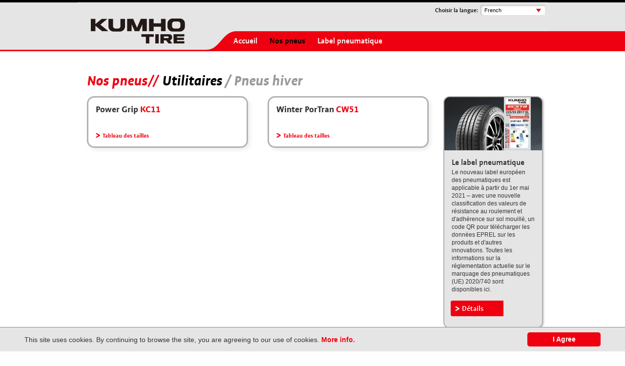

--- FILE ---
content_type: text/html; charset=utf-8
request_url: https://www.kumho-eu-tyre-label.eu/fr/nos-pneus/utilitaires/hiver
body_size: 3338
content:
<!DOCTYPE html>
<html lang="fr">
<head><base href="https://www.kumho-eu-tyre-label.eu/">

<meta charset="utf-8">
<!-- 
	created by BippesBrandão GmbH (http://www.bippesbrandao.de  - kontakt@bippesbrandao.de)
	        ===

	This website is powered by TYPO3 - inspiring people to share!
	TYPO3 is a free open source Content Management Framework initially created by Kasper Skaarhoj and licensed under GNU/GPL.
	TYPO3 is copyright 1998-2026 of Kasper Skaarhoj. Extensions are copyright of their respective owners.
	Information and contribution at https://typo3.org/
-->




<meta name="generator" content="TYPO3 CMS">
<meta name="robots" content="index, follow">
<meta name="description" content="Kumho Tire Europe. Ein Name bekommt Profil - Kumho weltweit auf der Überholspur. Pole Position bei der Formel 3. Exclusivausrüster Kumho setzt im Motorsport auf Sieg.">
<meta name="author" content="Kumho Tyre - Tyre Label EU">
<meta name="rating" content="general">
<meta name="revisit-after" content="7 days">


<link rel="stylesheet" href="/typo3temp/assets/css/05b4d070b9bdbeee84a26c27a68c38ea.css?1741084254" media="all">
<link rel="stylesheet" href="/typo3conf/ext/mindshape_cookie_hint/Resources/Public/Css/dark-bottom.css?1747818784" media="all">
<link rel="stylesheet" href="fileadmin/kumho-eu-tyre-label.eu/assets/css/style.css?1747818783" media="all">
<link rel="stylesheet" href="fileadmin/shared/assets/css/fancybox.css?1747818783" media="all">
<link rel="stylesheet" href="fileadmin/shared/assets/css/bb_kumhoreifen.css?1747818783" media="all">






<title>Hiver - Kumho Tyre - Tyre Label EU</title><meta property="og:title" content="Kumho Tyre Europe GmbH - Hiver"/><meta property="og:description" content="Kumho Tire Europe. Ein Name bekommt Profil - Kumho weltweit auf der Überholspur. Pole Position bei der Formel 3. Exclusivausrüster Kumho setzt im Motorsport auf Sieg." /><meta property="og:image" content="/typo3temp/assets/images/csm_og_visual_200x200_9cdf774fd1_8bc3d484ba3ec16d585bfb8cc06c3789.jpg" /><meta property="og:locale" content="de_DE" /><meta property="og:url" content="/fr/nos-pneus/utilitaires/hiver" /><meta property="og:type" content="website" /><meta http-equiv="X-UA-Compatible" content="IE=edge"><meta name="viewport" content="width=device-width, initial-scale=1.0, user-scalable=no">
</head>
<body class="kumhotyres">
<div class="container">

  

<div class="header">
	<a href="https://www.kumho-eu-tyre-label.eu/fr/" class="logo">&nbsp;</a>

	<div class="navi">
		
			<ul class="firstLevel">
				<li><a href="https://www.kumho-eu-tyre-label.eu/fr/">Accueil</a></li>
				
					<li>
						<a class="active " href="/fr/nos-pneus">Nos pneus</a>
						
							
								<div class="sub-navi">
									<ul class="secondLevel">
										
											
													<div class="floatLeft">
												
														<li style="height: 167px;">
															<span class="secondLevelSitename">Tourisme</span>
															
																<ul class="thirdLevel">
																	
																		<li>
																			<a title="Été" href="/fr/nos-pneus/tourisme/ete">Été</a>
																		</li>
																	
																		<li>
																			<a title="Hiver" href="/fr/nos-pneus/tourisme/hiver">Hiver</a>
																		</li>
																	
																		<li>
																			<a title="Toutes saisons" href="/fr/nos-pneus/tourisme/toutes-saisons">Toutes saisons</a>
																		</li>
																	
																</ul>
															
														</li>
											
										
											
														<li style="">
															<span class="secondLevelSitename">SUV/Offroad</span>
															
																<ul class="thirdLevel">
																	
																		<li>
																			<a title="Route" href="/fr/nos-pneus/suvoffroad/route">Route</a>
																		</li>
																	
																		<li>
																			<a title="Hiver" href="/fr/nos-pneus/suvoffroad/hiver">Hiver</a>
																		</li>
																	
																		<li>
																			<a title="Toutes saisons" href="/fr/nos-pneus/suvoffroad/toutes-saisons">Toutes saisons</a>
																		</li>
																	
																</ul>
															
														</li>
											
													</div>
												
										
											
													<div class="floatLeft">
												
														<li style="height: 167px;">
															<span class="secondLevelSitename">Poids Lourd</span>
															
																<ul class="thirdLevel">
																	
																		<li>
																			<a title="Trafic longue distance" href="/fr/nos-pneus/poids-lourd/trafic-longue-distance">Trafic longue distance</a>
																		</li>
																	
																		<li>
																			<a title="Multiperformance" href="/fr/nos-pneus/poids-lourd/multi-performance">Multiperformance</a>
																		</li>
																	
																		<li>
																			<a title="Mixte / chantier" href="/fr/nos-pneus/poids-lourd/mixte-chantier">Mixte / chantier</a>
																		</li>
																	
																		<li>
																			<a title="Chantiers de construction" href="/fr/nos-pneus/poids-lourd/chantiers-de-construction">Chantiers de construction</a>
																		</li>
																	
																		<li>
																			<a title="Hiver" href="/fr/nos-pneus/poids-lourd/hiver">Hiver</a>
																		</li>
																	
																		<li>
																			<a title="La circulation urbaine" href="/fr/nos-pneus/poids-lourd/la-circulation-urbaine">La circulation urbaine</a>
																		</li>
																	
																</ul>
															
														</li>
											
										
											
														<li style="">
															<span class="secondLevelSitename">Utilitaires</span>
															
																<ul class="thirdLevel">
																	
																		<li>
																			<a title="Été" href="/fr/nos-pneus/utilitaires/ete">Été</a>
																		</li>
																	
																		<li>
																			<a title="Hiver" href="/fr/nos-pneus/utilitaires/hiver">Hiver</a>
																		</li>
																	
																		<li>
																			<a title="Toutes saisons" href="/fr/nos-pneus/utilitaires/all-season">Toutes saisons</a>
																		</li>
																	
																</ul>
															
														</li>
											
													</div>
												
										
									</ul>
								</div>
							
						
					</li>
				
					<li>
						<a href="/fr/label-pneumatique">Label pneumatique</a>
						
					</li>
				
			</ul>
		
	</div>

	<div class="choose-lang">
		
			<span>
				Choisir la langue:
			</span>

			<div class="choose-lang-select">
				<span class="selected-lang">
					
						
					
						
					
						
							French
						
					
						
					
						
					
						
					
				</span>
				<ul class="choose-lang-list">
					
						<li><a href="/de/unsere-reifen/transporterllkw/winter">Allemand</a></li>
					
						<li><a href="/en/our-tyres/transporterllkw/winter">English</a></li>
					
						<li><a href="/fr/nos-pneus/utilitaires/hiver">French</a></li>
					
						<li><a href="/es/nuestros-neumaticos/furgonetacamioneta/invierno">Espagnol</a></li>
					
						<li><a href="/it/i-nostri-pneumatici/utilitaires/inverno">Italien</a></li>
					
						<li><a href="/nl/onze-banden/lichte-truck-bestelwagen/yaz">Néerlandais</a></li>
					
				</ul>
			</div>
		
	</div>
</div>


  <div class="content-wrap">
    
  <div class="content std-content">
    <a id="c1110" class="anchor"></a>
<div id="c1110" class="frame frame-default frame-type-list frame-layout-0"><a id="c1112" class="anchor"></a><div class="tx-kumhotire reifenfinder"><div class="tx_bbkumhoreifen_list"><div class="our-tires"><h1>Nos pneus</h1><h2 class="breadcrumb">Utilitaires <span>/ Pneus hiver</span></h2><div class="clear"></div><div class="box box-small"><div class="text"><p class="title"> Power Grip&nbsp;<span>KC11</span></p><p></p><a href="/fr/nos-pneus/utilitaires/hiver/KC11-1384.html">Tableau des tailles</a></div></div><div class="box box-small"><div class="text"><p class="title"> Winter PorTran&nbsp;<span>CW51</span></p><p></p><a href="/fr/nos-pneus/utilitaires/hiver/CW51-265.html">Tableau des tailles</a></div></div><div class="clear"></div></div></div></div></div>


  </div>
  <a id="c1170" class="anchor"></a>
<div id="c1170" class="frame frame-default frame-type-shortcut frame-layout-0"><a id="c1156" class="anchor"></a><div id="c1156" class="frame frame-default frame-type-shortcut frame-layout-0"><a id="c171" class="anchor"></a><div class="sidebar"><div class="label-infos"><h4>Le label pneumatique</h4><a id="c173" class="anchor"></a><div id="c173" class="frame frame-default frame-type-image frame-layout-0"><a id="c871" class="anchor"></a><div class="ce-image ce-center ce-above"></div></div><a id="c172" class="anchor"></a><div id="c172" class="frame frame-default frame-type-text frame-layout-0"><a id="c872" class="anchor"></a><p>Le nouveau label européen des pneumatiques est applicable à partir du 1er mai 2021 – avec une nouvelle classification des valeurs de résistance au roulement et d'adhérence sur sol mouillé, un code QR pour télécharger les données EPREL sur les produits et d'autres innovations. Toutes les informations sur la réglementation actuelle sur le marquage des pneumatiques (UE) 2020/740 sont disponibles ici.</p><p><a href="/fr/label-pneumatique" class="button"><span class="text">Détails</span></a></p></div></div></div></div></div>



    

<div class="footer">
  <p>
    <span>Copyright 2007 -&nbsp;2026&nbsp;KUMHO TIRE Europe GmbH All rights reserved</span>
  </p>
  <p>
    
      
        <span>
          <a title="Mentions légales" href="/fr/footer-menu/mentions-legales">Mentions légales</a>
        </span>
      
        <span>
          <a title="Privacy policy" href="/fr/privacy-policy">Privacy policy</a>
        </span>
      
        <span>
          <a title="www.kumhotire.de" href="http://www.kumhotire.de">www.kumhotire.de</a>
        </span>
      
    
  </p>
  
</div>

  </div>

</div>


<script>
  //Settings CookieHint
  window.cookieconsent_options = {
    
      learnMore: 'More info.',
    
    dismiss: 'I Agree',
    message: 'This site uses cookies. By continuing to browse the site, you are agreeing to our use of cookies.',
    
      link: '/fr/privacy-policy',
    
    expiryDays: 1,
    
      appendToBottom: true
    
  };
</script>
<script src="fileadmin/shared/assets/js/jquery-1.11.3.min.js?1747818783"></script>
<script src="fileadmin/shared/assets/js/jquery.fancybox.js?1747818783"></script>
<!--[if lt IE 9]><script src="http://html5shiv.googlecode.com/svn/trunk/html5.js"></script><![endif]-->
<script src="//www.google.com/jsapi?.js"></script>
<script src="fileadmin/kumho-eu-tyre-label.eu/assets/js/main.js?1747818783"></script>
<script src="fileadmin/shared/assets/js/jquery.cookie.js?1747818783"></script>
<script src="fileadmin/shared/assets/js/bb_kumhoreifen.js?1747818783"></script>
<script src="/typo3conf/ext/mindshape_cookie_hint/Resources/Public/Js/cookieconsent.js?1747818784"></script>

<script>
(function(i,s,o,g,r,a,m){i['GoogleAnalyticsObject']=r;i[r]=i[r]||function(){
(i[r].q=i[r].q||[]).push(arguments)},i[r].l=1*new Date();a=s.createElement(o),
m=s.getElementsByTagName(o)[0];a.async=1;a.src=g;m.parentNode.insertBefore(a,m)
})(window,document,'script','//www.google-analytics.com/analytics.js','ga');

ga('create', 'UA-39027614-4', 'auto');
ga('send', 'pageview');

</script>
</body>
</html>

--- FILE ---
content_type: text/css
request_url: https://www.kumho-eu-tyre-label.eu/fileadmin/kumho-eu-tyre-label.eu/assets/css/style.css?1747818783
body_size: 3844
content:
@font-face { font-family:'ProfileWeb-Medium'; src: url('../../../shared/assets/fonts/ProfileWebPro-Medium.eot'); src: url('../../../shared/assets/fonts/ProfileWebPro-Medium.eot?#iefix') format('embedded-opentype'), url('../../../shared/assets/fonts/ProfileWebPro-Medium.woff') format('woff'); font-weight: normal; font-style: normal; }
@font-face { font-family: 'ProfileWeb-Bold'; src: url('../../../shared/assets/fonts/ProfileWebPro-Bold.eot'); src: url('../../../shared/assets/fonts/ProfileWebPro-Bold.eot?#iefix') format('embedded-opentype'), url('../../../shared/assets/fonts/ProfileWebPro-Bold.woff') format('woff'); font-weight: normal; font-style: normal; }
@font-face { font-family: 'ProfileWeb-BoldItalic'; src: url('../../../shared/assets/fonts/ProfileWebPro-BoldItalic.eot'); src: url('../../../shared/assets/fonts/ProfileWebPro-BoldItalic.eot?#iefix') format('embedded-opentype'), url('../../../shared/assets/fonts/ProfileWebPro-BoldItalic.woff') format('woff'); font-weight: normal; font-style: normal; }

* { margin:0; padding:0; font-family:Arial, Sans-Serif; font-size:13px; color:#333; }
body { background:url('../img/head-bg.gif') center top repeat-x; width:100%; height:101%; }
body#popup { background:none;}
a { text-decoration:none; color:#EF0010; }
a:hover { color:#333; }
a.anchor {visibility:hidden;height:0;display:block;}
a img { border:0; }
h1 { font-weight:normal; }
h2, #tyretitle { font-family:ProfileWeb-BoldItalic; font-weight:normal; font-size:24px; margin-bottom:10px; }
h3 { color:#EF0010; margin-top:40px; margin-bottom:20px; font-size:18px; }
h4 { font-family:ProfileWeb-Medium; font-weight:normal; margin-bottom:3px; font-size:18px; }
hr { margin:30px 0; background:none transparent; border:0; border-top:solid 2px #e5e5e5; }
ul { list-style:none; }
ul li {  }
p { margin-bottom:10px; font-size:14px; line-height:1.4; }
p strong, p a { font-size:14px; }
button::-moz-focus-inner,
input[type="reset"]::-moz-focus-inner,
input[type="button"]::-moz-focus-inner,
input[type="submit"]::-moz-focus-inner,
input[type="file"] > input[type="button"]::-moz-focus-inner { padding:0; border:0; }
button { cursor:pointer; }
fieldset { border:0; }
.button { display:block; cursor:pointer; }
.button span { float:left; }
.button .cap { display:block; width:10px; height:32px; background:url('../img/btn-cap.png') right top no-repeat; }
.button .text { display:block; width:auto !important; min-width:80px; width:80px; height:24px; padding:8px 5px 0 23px; background:url('../img/btn-bg.png') left top no-repeat; font-size:16px; color:#fff; font-family:ProfileWeb-Medium; line-height:1.1; }
.button:hover .cap { background-position:left bottom; }
.button:hover .text { background-position:left bottom; }
.clear { clear:both; }
.select { position:absolute; color:#000; overflow:hidden; }
.box-form  .styled { height:32px; }
.choose-type .select { width:172px; padding:3px 12px 4px 10px; background:url('../img/choose-type-bg.gif') no-repeat; }
.choose-type .styled { width:194px; }

/* container */
.container { width:964px; margin:0 auto; }
.content-wrap { position:relative; width:964px; margin-bottom:14px; z-index:0;}
.content { background-color:#fff; }

/* header */
.header { width:964px; position:relative; height:105px; background:url('../img/header.gif') left top repeat-x; overflow: visible; z-index:1;}
.logo { display:block; position:absolute; left:25px; width:185px; height:62px; margin-top:25px; }
.web-url { float:right; text-align:right; color:#fff; z-index:99; font-family:ProfileWeb-Medium; font-size:13px; }
.web-url a { color:#fff; font-family:ProfileWeb-Medium; font-size:13px;  }
.choose-lang { z-index:99; position:absolute; top:10px; right:0; line-height:23px; }
.choose-lang span { color:#000; float:left; margin-right:5px; font-family:ProfileWeb-Medium; }
.choose-lang .choose-lang-select { float:left; }
.choose-lang .choose-lang-list { display:none; margin-top:25px; }
.choose-lang .choose-lang-list li { background-color:#fff; width:117px; padding:0 8px; margin-top:-2px; cursor:pointer; }
.choose-lang .choose-lang-list li a { display:block; font-size:11px; }
.choose-lang .selected-lang { font-size:11px; font-family:Arial, Sans-Serif; display:block; width:117px; height:22px; padding:0 8px; overflow:hidden; background:url('../img/select-lang.gif') left top no-repeat; cursor:pointer; }

/* main navigation */
.navi { position:absolute; bottom:12px; left:320px; width:642px; z-index:9; overflow:visible; }
.firstLevel { line-height:0.9;}
.firstLevel li { float:left; margin-right:25px; margin-top: -10px; margin-bottom: -12px; }
.firstLevel li a { color:#fff; font-size:18px; font-family:ProfileWeb-Medium; line-height: 42px; display: block; }
.firstLevel li a.active, .firstLevel li a:hover { color:#000; }

/*sub navigation*/
.sub-navi { display:none; background:url('../img/lightbox-bg.png') top left repeat transparent; border-radius:0 0 5px 5px; -moz-border-radius:0 0 5px 5px; -webkit-border-radius:0 0 5px 5px; -o-border-radius:0 0 5px 5px; -ms-border-radius:0 0 5px 5px; -khtml-border-radius:0 0 5px 5px; top:32px; position:absolute; z-index:999; left:-78px; padding:0 10px 10px 10px; }
.sub-navi.shown { display:block; }
.sub-navi .secondLevel { background:-moz-linear-gradient(top, #EF0010 0%, #EF0010 100%); background:-webkit-gradient(linear, left top, left bottom, color-stop(0%,#EF0010), color-stop(100%,#EF0010)); background:-webkit-linear-gradient(top, #EF0010 0%,#EF0010 100%); background:-o-linear-gradient(top, #EF0010 0%,#EF0010 100%); background:-ms-linear-gradient(top, #EF0010 0%,#EF0010 100%); background:linear-gradient(to bottom, #EF0010 0%,#EF0010 100%); background:#EF0010; border-radius:0 0 5px 5px; -moz-border-radius:0 0 5px 5px; -webkit-border-radius:0 0 5px 5px; -o-border-radius:0 0 5px 5px; -ms-border-radius:0 0 5px 5px; -khtml-border-radius:0 0 5px 5px; padding:21px 12px 10px 65px; overflow:hidden; }
.sub-navi .secondLevel .floatLeft { float:left; }
.sub-navi .secondLevel li { width:175px; float:none; margin-top:0; margin-right:0; margin-bottom:10px; }
.sub-navi .secondLevel li a.active { line-height:14px; }
.sub-navi .secondLevel li a { margin-bottom:3px; display:block; font-family:ProfileWeb-Medium; font-size:16px; line-height:14px; color:#000; }
.sub-navi .secondLevel .thirdLevel { margin-bottom:10px; }
.sub-navi .secondLevel .thirdLevel li { float:none; margin-top:0; margin-right:0; margin-bottom:0; }
.sub-navi .secondLevel .secondLevelSitename { margin-bottom:3px; display:block; font-size:16px; color:#000000; font-family:ProfileWeb-Medium; }
.sub-navi .secondLevel .thirdLevel a { color:#fff; margin-bottom:0; font-family:Arial, Sans-Serif; padding-left:15px; background:url('../img/arrow-sub-nav-white.png') left center no-repeat transparent; line-height:20px; font-size:12px; }
.sub-navi .secondLevel .thirdLevel a:hover { background-image:url('../img/arrow-sub-nav-black.png'); color:#000000; }
.sub-navi .secondLevel .thirdLevel a.active { background-image:url('../img/arrow-sub-nav-black.png'); color:#000000; line-height:20px; }

/* home */
.big-teaser { height:410px; }
.big-teaser-text { position:absolute; top:75px; width:500px; margin-left:28px; }
.big-teaser-text h1 { font-size:42px; font-family:ProfileWeb-BoldItalic; margin-bottom:7px; line-height:1.0; color:#ffffff; }
.big-teaser-text p { font-size:20px; font-family:ProfileWeb-Bold; color:#ffffff; }
.home .teaser h2 { font-family:ProfileWeb-Medium; font-size:24px; font-style:normal; font-weight:normal; }
.teaser { position:relative; width:920px; overflow:hidden; background-color:#e5e5e5; padding:20px; border:2px solid #cecece; -moz-border-radius:10px; -webkit-border-radius:10px; -o-border-radius:10px; border-radius:10px; }
.teaser-box { width:420px; min-height:115px; float:left; padding:0 20px 8px 20px; }
.teaser-box p { font-size:13px; }
.teaser-box.first-child { padding-left:0; border-right:2px solid #ccc;}
.teaser-box.last-child { padding-right:0; border-left:2px solid #ccc; }
.teaser-box.buttons { min-height:1px!important; }
.home .teaser .button { float:left; display:block; position:relative; bottom:0; height:32px; }

/* footer */
.footer { position:relative; clear:both; width:924px; height:20px; background-color:#f4f4f4; padding:15px 20px; border-radius:10px; margin-top:15px; -moz-box-shadow:0 2px 3px #c5c5c5; -webkit-box-shadow:0 2px 3px #c5c5c5; box-shadow:0 2px 3px #c5c5c5; }
.footer p { margin-bottom:0; float:left; }
.footer p span a { margin-left:10px; font-size:13px; }
.footer .fb-button { float:right; margin-top:-1px; }

/* lightboxes */
.lightbox p, .lightbox p strong, .lightbox ul li { font-size:12px; }
.lightbox { width:655px!important; /*padding:20px 0 20px 20px;*/ }
#lightbox-spezinfos .lightbox { padding-bottom:0; }
#lightbox-spezinfos .lightbox .mar-0 { margin-bottom:0; }
.lightbox h1 { font-size:24px; padding-right:34px; max-width:620px; border-bottom:1px solid #B2B2B2; padding-bottom:17px; }
.lightbox-list-1 li, .lightbox-list-2 li  { padding-left:12px; line-height:1.4; margin-bottom:10px; background:url('../img/bullet.gif') left 6px no-repeat; }
.lightbox .lb-table { width:100%; margin-top:30px; }
.lightbox .lb-table tbody td.left { padding-left:30px; }
.lightbox .lb-table tbody td.middle, .lightbox .lb-table tbody td.right, .lightbox .lb-table thead td.middle, .lightbox .lb-table thead td.right { padding-left:15px; border-left:2px solid #ccc; }
.lightbox .lb-table .heading td { font-size:14px; font-weight:bold; padding:0 15px 10px 15px;  }
.lightbox .lb-table .sub-heading td{ font-weight:bold; background-color:#e9e9e9; padding:5px 15px 5px 15px!important; border-bottom:2px solid #fff; }
.lightbox .lb-table .rows td { padding:3px 15px 3px 0; border-bottom:2px solid #e9e9e9;}
#lightbox-1-table h1 { font-size:32px; padding-right:10%; width:90%; }
#lightbox-1-table p { font-size:14px; }
/*#lightbox-basisinfos h1 { padding-right:275px; }*/
.lightbox-list-2 { width:550px; margin:20px 0; }
.lightbox-list-2 li { font-weight:bold; color:#EF0010;  margin-left:25px; }
#lightbox-kennzeichnungspflichten p { margin-top:15px; }
#lightbox-6-note .buttons { margin-top:70px; }
#lightbox-6-note .buttons .button.left{ float:left; }
#lightbox-6-note .buttons .button.right{ float:right; }
#fancybox-close {background: transparent url('../../../shared/assets/img/fancybox/fancy_close.png') left top no-repeat !important;width: 32px !important;height: 32px !important;}
#fancybox-close:hover {background: transparent url('../../../shared/assets/img/fancybox/fancy_close_hov.png') left top no-repeat !important;}

/* Content */
.std-content { position:relative; float:left; width:680px; padding:45px 20px; }
.std-content h1, .lightbox h1 { margin:0 0 21px; font-family:ProfileWeb-BoldItalic; color:#EF0010;  line-height:1.0; }
.std-content h1 { font-size:32px; }
.csc-default h2 { margin:0 0 10px; font-family:ProfileWeb-BoldItalic; font-size:32px; color:#000; }
.sidebar { float:right; width:214px; }
.noise-list { width:460px; margin:20px 0 0 70px; list-style:none; }
.noise-list li { margin-bottom:14px; padding-left:50px; background:url('../img/bullet-noise.gif') left top no-repeat; line-height:1.5; }
.img-text { overflow:hidden; margin-left:70px; margin-bottom:10px; }
.img-text img, .img-text p { float:left; }
.img-text img { margin-right:20px; }
.csc-default .img-text p { width:440px; margin:0!important; }

/* bubbles with label */
.label { position:relative; margin:10px 0 60px 0; text-align:center; }
.label p:last-child { margin-bottom: 0; }
.bubble { position:absolute; width:155px; padding:15px 20px; background-color:#e5e5e5; -moz-border-radius:13px; -webkit-border-radius:13px; -o-border-radius:13px; border-radius:13px; text-align:left; }
.bubble h2 { font-size:16px; font-family:ProfileWeb-Medium; font-weight:normal; }
.bubble p { font-size:12px; line-height:1.4; }
.bubble a { font-size:16px; font-family:ProfileWeb-Bold; }
.bubble1 { left:0; top:142px; }
.bubble2 { right:0; top:243px; }
.bubble3 { left:0; top:362px; }
.bubble4 { right:0; top:46px; }
.bubble4 p { margin:0; }
.bubble5 { right:0; top:497px; }
.bubble .tip { position:absolute; }
.bubble1 .tip { right:-104px; top:128px; }
.bubble2 .tip { left:-59px; top:42px; }
.bubble3 .tip { right:-86px; top:130px; }
.bubble4 .tip { left:-47px; top:76px; }
.bubble5 .tip { left:-90px; top:21px; }

/* misc */
.csc-textpic { overflow:hidden; position:relative; }
.csc-textpic-text p { width:585px; }
.csc-textpic-intext-left .csc-textpic-imagewrap { float:left; margin:0 15px 10px 0; }
.csc-textpic-intext-right .csc-textpic-imagewrap { float:right; }
.example-wrap { margin-top:20px; }
.example-wrap p { margin:0 0 0 70px;  }
.image-wrap { overflow:hidden; position:relative; margin-top:8px; }
.paddingLeft { margin-left:66px; margin-top:15px; }
.csc-textpic-caption { font-size:11px; line-height:1.4; position:absolute; top:31px; left:320px; margin-left:375px; }

/* sidebar */
.sidebar { padding-top:130px; }
.sidebar .label-infos, .sidebar .infos { position:relative; width:170px; padding:125px 15px 20px; background:url('../img/image-label-information.jpg') left top no-repeat #e5e5e5; border:solid 2px #B2B2B2; -moz-border-radius:13px; -webkit-border-radius:13px; -o-border-radius:13px; border-radius:13px; -moz-box-shadow:2px 1px 3px #cecece; -webkit-box-shadow:2px 1px 3px #cecece; -o-box-shadow:2px 1px 3px #cecece; box-shadow:2px 1px 3px #cecece; }
.sidebar .label-infos .label-infos-element { margin:4px 0; border-top:2px solid #B2B2B2; padding-top:6px; }
.sidebar .label-infos .label-infos-element.first { border:0; }
.sidebar .label-infos p, .sidebar .infos p { margin-bottom:3px; font-size:12px; }
.sidebar .label-infos a { font-family:ProfileWeb-Bold; }
.sidebar .label-infos a { padding-left:13px; background:url('../img/sidebar-arrow.gif') left 0px no-repeat; font-size:13px; }
.sidebar .label-infos p a.button { margin: 15px 0 0 -15px }
.sidebar .label-infos p:after { content:'';height:0px;display:block;clear:both; }
.sidebar .infos { position:relative; overflow:hidden; margin-bottom:20px; width:200px; padding:0 0 20px !important; background:none #e5e5e5 !important; }
.sidebar .infos img { position:relative; margin-bottom:15px; -moz-border-radius:11px 11px 0 0; -webkit-border-radius:11px 11px 0 0; -o-border-radius:11px 11px 0 0; border-radius:11px 11px 0 0; }
.sidebar .infos h4 { margin:0 15px 10px; }
.sidebar .infos p { margin:0 15px 10px; }
.sidebar .infos .button { margin-left:15px; }

/** Fancybox **/
.fancybox-outer-image { padding-bottom:0; }
.fancybox-outer-image #fancybox-content { border-bottom:0 !important;}

/* Tabelle in Lightbox */
#lightbox-reifen .contenttable {width: 100%; font-weight: bold; margin-bottom: 20px;}
#lightbox-reifen .contenttable th {width: 33%; text-align: left;}
#lightbox-reifen .contenttable td {height: 20px;}
#lightbox-reifen .contenttable td a {font-weight: bold;}

/** Reifenfinder **/
.tx-kumhotire h2.breadcrumb { background: url('../img/double-dash.gif') left center no-repeat; }
.tx-kumhotire .box-product ul li { background:url('../img/bullet.gif') left 5px no-repeat; }
.tx-kumhotire .manager .box-table .product .product-table .manager-table tbody tr:hover td a { background-image:url('../img/arrow-right-hov.png') !important; }
.tx-kumhotire .manager .box-table .product .product-table .manager-table .right.label_download a.show { background:url('../img/arrow-right.png') left center no-repeat; }

.tx-kumhotire .box-small { height:90px !important; }
.tx-kumhotire .box-small .text { float:none !important; }
.tx-kumhotire .box-small .text a { bottom:15px !important; background:url('../img/link-arrow.gif') left 0 no-repeat !important; }

/** Cookiewarning **/
.cc_container {
	font-family: Arial, Sans-Serif;
}
.cc_banner-wrapper .cc_container {
	background: #E5E5E5;
	color:#333;
}

.cc_container .cc_message {
	color:#333;
}

.cc_container a, .cc_container a:visited {
	color:#EF0010;
	font-weight:bold;
}

.cc_container .cc_btn,
.cc_container .cc_btn:visited {
	color: #FFF;
	background-color: #EF0010;
	transition: background 200ms ease-in-out, color 200ms ease-in-out, box-shadow 200ms ease-in-out;
	-webkit-transition: background 200ms ease-in-out, color 200ms ease-in-out, box-shadow 200ms ease-in-out;
	border-radius: 5px;
	-webkit-border-radius: 5px;
}

.cc_container .cc_btn:hover,
.cc_container .cc_btn:active {
	background-color: #454A51;
	color: #FFF;
}


--- FILE ---
content_type: text/css
request_url: https://www.kumho-eu-tyre-label.eu/fileadmin/shared/assets/css/bb_kumhoreifen.css?1747818783
body_size: 2420
content:
.clearfix {clear: both;}
.floatLeft {float: left;}

#c1 {width: 655px;}

table {font-size: 1em;}

.hidden {font-size: 0; padding: 0; margin: 0; line-height: 0; display: none;}
.reifen_highlight {background-color: #EF0010;}
.alert {width: 570px;}
.input-group-addon {display: inline; background-color: transparent; border: none;}
/*.form-control {font-size: 1em; height: 28px;}*/

/** Reifenfinder **/
.kumhotyres .sidebar {padding-top: 92px;padding-bottom: 20px;}
.tx-kumhotire .clear { margin-bottom:15px; }
.tx-kumhotire h1 {display: inline;}
.tx-kumhotire h2.breadcrumb { display: inline; margin: 0 0 10px; font-family: ProfileWeb-BoldItalic; font-size: 32px; color: #000; padding-left: 30px;}
.tx-kumhotire h2.breadcrumb span { margin: 0 0 10px; font-family: ProfileWeb-BoldItalic; font-size: 32px; color: #999; }
.tx-kumhotire .back { float:right; margin: 10px 0 5px 0; padding-left:15px; }

.tx-kumhotire .box { background-color:#fff; position:relative; width:654px; margin-bottom:20px; border:3px solid #B2B2B2; -moz-border-radius:15px; -webkit-border-radius:15px; -o-border-radius:15px; border-radius:15px; -moz-box-shadow:4px 4px 8px #ececec; -webkit-box-shadow:4px 4px 8px #ececec; box-shadow:4px 4px 8px #ececec; }
.tx-kumhotire .box-small { float:left; position:relative; width:294px; height:180px; margin-right:40px; margin-bottom:40px; padding:10px 15px 0; }
.tx-kumhotire .box-small img { float:left; padding:10px; }
.tx-kumhotire .box-small .text { float:right; }
.tx-kumhotire .box-small .text p { font-family:ProfileWeb-Bold; font-size:13px; color:#999; }
.tx-kumhotire .box-small .text .title { margin-bottom:0; font-size:20px; color:#333; }
.tx-kumhotire .box-small .text .title span { font-family:ProfileWeb-Bold; font-size:20px; color:#EF0010; }
.tx-kumhotire .box-small .text a { position:absolute; bottom:30px; padding-left:14px; font-family:ProfileWeb-Bold; }

/** Reifenfinder - Reifenlabel - Reifenliste **/
.tx-kumhotire .tx_bbkumhoreifen_list .our-tires { width:740px; }

/** Reifenfinder - Reifenlabel - Reifendetails **/
.tx-kumhotire .box-product { padding:20px; overflow:hidden; margin-bottom:30px; clear: both;}
.tx-kumhotire .box-product h2, #tyretitle { font-family:Arial, sans-serif !important; }
.tx-kumhotire .box-product h2 span, #tyretitle span { color:#EF0010; font-weight:bold; font-size:24px; }
.tx-kumhotire .box-product .product-img { float:left; margin-right:25px; padding:10px; }
.tx-kumhotire .box-product p { color:#EF0010; }
.tx-kumhotire .box-product p.position {font-family: ProfileWeb-Bold; font-size: 13px; color: #999; margin-top: -10px;}
.tx-kumhotire .box-product ul li { color:#666; font-size:12px; padding-left:15px; margin-bottom:6px; }
.tx-kumhotire .box-product .product-description { float:left; width: 354px;}
.tx-kumhotire .box-product .testImages {clear: both; width: 100%; padding-top: 15px;}
.tx-kumhotire .box-product .testImage {float: left; margin-left: 25px; margin-bottom: 25px; width: 200px; text-align: center;}
.tx-kumhotire .box-product .testImage.first {margin-left: 0;}

.tx-kumhotire .manager { width:700px; position:relative; }
.tx-kumhotire .manager .box-table { padding:20px; }
.tx-kumhotire .manager .box-table .product .product-table .manager-table { width:654px; }
.tx-kumhotire .manager .box-table .product .product-table .manager-table th, .tx-kumhotire .manager .box-table .product .product-table .manager-table tr td  { vertical-align:bottom; }
.tx-kumhotire .manager .box-table .product .product-table .manager-table tr.heading th { font-size:11px; font-weight:bold; text-align:left; padding:0 5px 8px 0; border-bottom:1px solid #CCCCCC; }

.tx-kumhotire .manager .box-table .product .product-table .manager-table .article-nr { width:50px; }
.tx-kumhotire .manager .box-table .product .product-table .manager-table .left { width:140px; }
.tx-kumhotire .manager .box-table .product .product-table .manager-table .middle-1 { width:100px; }
.tx-kumhotire .manager .box-table .product .product-table .manager-table .middle-2 { width:55px; text-align: center; }
.tx-kumhotire .manager .box-table .product .product-table .manager-table .middle-3 { width:60px; text-align: center; }
.tx-kumhotire .manager .box-table .product .product-table .manager-table .middle-4, .tx-kumhotire .manager .box-table .product .product-table .manager-table .middle-5 { width:20px; text-align: left;}
.tx-kumhotire .manager .box-table .product .product-table .manager-table .middle-6 { width:60px; }
.tx-kumhotire .manager .box-table .product .product-table .manager-table .middle-7 { width:15px; }
.tx-kumhotire .manager .box-table .product .product-table .manager-table .middle-8 { width:15px; }

.tx-kumhotire .manager .box-table .product .product-table .manager-table tbody tr.odd { background-color:#E5E5E5; }
.tx-kumhotire .manager .box-table .product .product-table .manager-table tbody tr td { padding: 8px 0 8px 0; }
.tx-kumhotire .manager .box-table .product .product-table .manager-table thead tr th.left, .tx-kumhotire .manager .box-table .product .product-table .manager-table tbody tr td.left {padding-left: 5px;}
.tx-kumhotire .manager .box-table .product .product-table .manager-table thead tr th.right, .tx-kumhotire .manager .box-table .product .product-table .manager-table tbody tr td.right {padding-left: 5px;}

.tx-kumhotire .manager .box-table .product .product-table .manager-table tbody tr:hover { background-color:#EF0010; }
.tx-kumhotire .manager .box-table .product .product-table .manager-table tbody tr:hover td, .tx-kumhotire .manager .box-table .product .product-table .manager-table tbody tr:hover td a { color:#fff; }
.tx-kumhotire .manager .box-table .product .product-table .manager-table tbody tr:hover td a { }
.tx-kumhotire .manager .box-table .product .product-table .manager-table .right.label_download a.show { padding-left:15px; display:block;}

/** Reifenfinder - Website - Dropdown **/
.reifenfinder .tyresearchWrapper .dropdownWrapper { clear: both; }
.reifenfinder .tyresearchWrapper .dropdownWrapper .dropdownItem { float: left; margin-left: 15px; }
.reifenfinder #reifendetails_ergebnis .box-small { float: left; position: relative; width: 294px; height: 340px; margin-right: 40px; margin-bottom: 40px; padding: 10px 15px 0; }

/** Reifenfinder - Website - Reifenliste **/
.tx_bbkumhoreifen_list {}
.tx_bbkumhoreifen_list .einsatzgebieteWrapper {width: 80%; position: relative; clear: both; margin-bottom: 25px;}
.tx_bbkumhoreifen_list .einsatzgebieteWrapper .einsatzgebietItem {height: 40px; background-color: #212424; color: #0066cc; float: left; margin-right: 5px;}
.tx_bbkumhoreifen_list .einsatzgebieteWrapper .einsatzgebietItem div {padding-top: 10px; padding-left: 25px; padding-right: 25px;}
.tx_bbkumhoreifen_list .einsatzgebieteWrapper .einsatzgebietItem div a { color: #ccc; font-weight: bold; font-size: 16px; }
.tx_bbkumhoreifen_list .reifenWrapper { position: relative; clear: both; }
.tx_bbkumhoreifen_list .reifenWrapper .profilWrapper .profiles { }
.tx_bbkumhoreifen_list .reifenWrapper .profilWrapper .einsatzgebiet { height: 40px; background-color: #2E2D2D; margin-bottom: 15px; }
.tx_bbkumhoreifen_list .reifenWrapper .profilWrapper .einsatzgebiet .einsatzgebietName { padding-top: 10px; padding-left: 10px; font-weight: bold; font-size: 16px; color: #CCCCCC; }
.tx_bbkumhoreifen_list .reifenWrapper .profilWrapper .profiles { }
.tx_bbkumhoreifen_list .reifenWrapper .profilWrapper .profiles .profilItem { width: 25%; height: 270px; float: left; border: 1px solid #ccc; padding: 5px; margin-bottom: 10px; }
.tx_bbkumhoreifen_list .reifenWrapper .profilWrapper .profiles .profilItem .profilName { color: #212424; font-size: 18px; margin-bottom: 8px; height: 25px; }
.tx_bbkumhoreifen_list .reifenWrapper .profilWrapper .profiles .profilItem .profilName span.profilNew { background-color: #333333; color: #7F7F7F; font-weight: bold; margin-right: 8px; padding: 3px; }
.tx_bbkumhoreifen_list .reifenWrapper .profilWrapper .profiles .profilItem .profilImage { height: 100px; overflow: hidden; border-bottom: 1px solid #ccc; text-align: center; margin-bottom: 8px; }
.tx_bbkumhoreifen_list .reifenWrapper .profilWrapper .profiles .profilItem .profilHeadline { margin-bottom: 8px; height: 55px; }
.tx_bbkumhoreifen_list .reifenWrapper .profilWrapper .profiles .profilItem .profilEigenschaften { margin-bottom: 8px; height: 25px; }
.tx_bbkumhoreifen_list .reifenWrapper .profilWrapper .profiles .profilItem .profilEigenschaften span { padding-right: 5px; }
.tx_bbkumhoreifen_list .reifenWrapper .profilWrapper .profiles .profilItem .profilLink { height: 25px; }

/** Reifenfinder - Website - Reifendetails **/
.tx_bbkumhoreifen_detail { }
.tx_bbkumhoreifen_detail .tabs { margin-bottom: 50px; }
.tx_bbkumhoreifen_detail .tabs div.tab  { float: left; height: 40px; background-color: #2E2D2D; margin-right: 15px; }
.tx_bbkumhoreifen_detail .tabs div.tab div { padding: 10px 35px; font-weight: bold; font-size: 16px; color: #929292; }
.tx_bbkumhoreifen_detail .profilHighlights { margin-bottom: 50px; }
.tx_bbkumhoreifen_detail .profilHighlights .profilImage { width: 50%; text-align: center; }
.tx_bbkumhoreifen_detail .profilHighlights .profilInfo { width: 50%; }
.tx_bbkumhoreifen_detail .profilHighlights .profilInfo .profilName { font-weight: bold; font-size: 18px; }
.tx_bbkumhoreifen_detail .profilHighlights .profilInfo .profilHeadline { font-size: 14px; }
.tx_bbkumhoreifen_detail .profilHighlights .profilInfo .profilDescription { margin-top: 25px; margin-bottom: 25px; }
.tx_bbkumhoreifen_detail .profilHighlights .profilInfo .searchHaendler { margin-bottom: 15px; }
.tx_bbkumhoreifen_detail .profilHighlights .profilInfo .reifenfinder { }
.tx_bbkumhoreifen_detail .testurteile { margin-bottom: 25px; }
.tx_bbkumhoreifen_detail .testurteile .headline, .tx_bbkumhoreifen_detail .groessentabelle .headline { height: 40px; background-color: #2E2D2D; margin-bottom: 15px; }
.tx_bbkumhoreifen_detail .testurteile .headline div, .tx_bbkumhoreifen_detail .groessentabelle .headline div { padding-top: 10px; padding-left: 10px; font-weight: bold; font-size: 16px; color: #929292; }
.tx_bbkumhoreifen_detail .testurteile .testberichtItem { width: 50%; height: 150px; }
.tx_bbkumhoreifen_detail .testurteile .testberichtItem .image { width: 150px; height: 150px; border: 1px solid #ccc; text-align: center; }
.tx_bbkumhoreifen_detail .testurteile .testberichtItem .info { padding-left: 15px; }
.tx_bbkumhoreifen_detail .testurteile .testberichtItem .info .referenz { margin-bottom: 15px; }
.tx_bbkumhoreifen_detail .dimension-table { border-spacing: 0; }
.tx_bbkumhoreifen_detail .dimension-table, .dimension-table th, .dimension-table td  { border: 1px solid #CCCCCC; }
.tx_bbkumhoreifen_detail .dimension-table th, .dimension-table td { text-align: center; padding: 5px; }

/* ImagePreview */
#preview{ position:absolute; border:0; display:none; color:#fff; z-index: 99; width: 114px; height: 218px; background-image: url('../img/icons/thumb_bg_shadow_96x200.png');}
#preview img {padding: 9px;}

/* FancyBox  */
body.kumhotyres #fancybox-title { font-family: Helvetica; font-size: 12px; z-index: 1102; color: #6c6c6c; font-weight: bold; }
body.kumhotyres #fancybox-title #tyretitle { margin-top: 15px; }
body.kumhotyres .fancybox-title-over { position: absolute; bottom: 0; left: 0; text-align: left; }
body.kumhotyres #fancybox-title-over, body.marshaltyres #fancybox-title-over { padding: 20px 0 0 0px; background-color: #fff; display: block; }
#fancybox-title-over {background-image: none;}
body.kumhotyres #fancybox-content {padding: 30px 0px 30px 0px;}

/* Download-Button in Fancybox */
#fancybox-content .downloadWrapper {text-align: center; margin-top: 8px;}
#fancybox-content .downloadWrapper a.download {display: inline-block; width: 80px; height: 20px; background: transparent url('../img/icons/button_download.gif') 0 0 no-repeat; text-decoration: none;}

/** Hinweistext in Fancybox **/
#fancybox-content .downloadConfirm { width: 285px; height: 600px;}
#fancybox-content .downloadConfirm .confirmText p {font-size: 12px;}
.confirmText h1 { margin: 0 0 10px; font-family: ProfileWeb-BoldItalic; color: #EF0010; line-height: 1.0;font-size: 24px;}


--- FILE ---
content_type: text/javascript
request_url: https://www.kumho-eu-tyre-label.eu/fileadmin/kumho-eu-tyre-label.eu/assets/js/main.js?1747818783
body_size: 731
content:
(function ($) {
	$(document).ready(function () {
		function formatTitle(title, currentArray, currentIndex, currentOpts) {
			console.log(currentArray);
			console.log(currentIndex);
			console.log(currentOpts);

			var customtitle = '';

			if(jQuery(currentArray).attr('data-title')) {
				customtitle = jQuery(currentArray).attr('data-title');
			} else if(title && title.length) {
				customtitle = title
			}

			return '<div id="tyretitle">' + customtitle + '</div>';
		}

		$(".fbox").attr("href", function () {
			if (arguments[1].split("#")[1]) {
				// Bei Lightbox TYPO3 Linkpräfixe endgültig entfernen
				return "#" + arguments[1].split("#")[1];
			} else {
				return arguments[1];
			}

		}).fancybox({
			titlePosition: 'over',
			'titleFormat' : formatTitle,
			'onComplete': function() {
				jQuery("#fancybox-title").css({'top': '0px', 'bottom': 'auto'}); // Setzt Title nach oben
			}
		});
	});

	$('.choose-lang-list').data('open', false);
	$('.choose-lang-list li').click(function () {
		$(this).parent().parent().find($('.selected-lang')).text($(this).text());
		$('.choose-lang-list').hide();
	});

	$(document).click(function () {
		$('.choose-lang-list').hide();
		$('.choose-lang-list').data('open', false);
	});

	$('ul.firstLevel li a').on('mouseover', function (e) {
		$(this).next().addClass('shown');
	});

	$('ul.firstLevel li a').on('mouseout', function (e) {
		$(this).next().removeClass('shown');
	});

	$('.sub-navi').on('mouseenter', function (event) {
		$(this).addClass('shown');
	});
	$('.sub-navi').on('mouseleave', function (event) {
		$(this).removeClass('shown');
	});

	$('.selected-lang').click(function (e) {
		e.stopPropagation();
		$('.choose-lang-list').hide();
		if ($(this).parent().find($('.choose-lang-list')).data('open') === false) {
			$(this).parent().find($('.choose-lang-list')).show();
			$(this).parent().find($('.choose-lang-list')).data('open', true);
		} else {
			$(this).parent().find($('.choose-lang-list')).hide();
			$(this).parent().find($('.choose-lang-list')).data('open', false);
		}
	});

})(jQuery);


--- FILE ---
content_type: text/plain
request_url: https://www.google-analytics.com/j/collect?v=1&_v=j102&a=1468437900&t=pageview&_s=1&dl=https%3A%2F%2Fwww.kumho-eu-tyre-label.eu%2Ffr%2Fnos-pneus%2Futilitaires%2Fhiver&ul=en-us%40posix&dt=Hiver%20-%20Kumho%20Tyre%20-%20Tyre%20Label%20EU&sr=1280x720&vp=1280x720&_u=IEBAAEABAAAAACAAI~&jid=25920727&gjid=813324237&cid=606052786.1768799330&tid=UA-39027614-4&_gid=901122931.1768799330&_r=1&_slc=1&z=1255429377
body_size: -453
content:
2,cG-DMQ82PWVM1